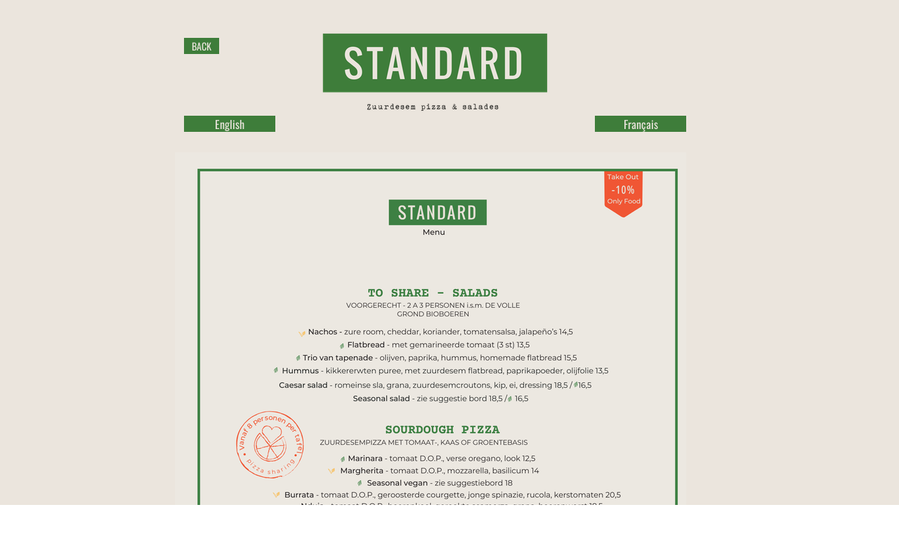

--- FILE ---
content_type: text/html
request_url: https://standardpizza.be/menu.html
body_size: 5761
content:
<!DOCTYPE html><html prefix="og: http://ogp.me/ns#" style="height:auto !important" lang="en_us"><head><meta charset="utf-8"><title>MENU A NL | standardpizza.be</title><meta name="robots" content="all"><meta name="generator" content="One.com Web Editor"><meta http-equiv="Cache-Control" content="must-revalidate, max-age=0, public"><meta http-equiv="Expires" content="-1"><meta name="viewport" content="width=device-width,initial-scale=1,minimum-scale=1,maximum-scale=3,user-scalable=yes" minpagewidth="1082" rendermobileview="false"><meta name="MobileOptimized" content="320"><meta name="HandheldFriendly" content="True"><meta name="format-detection" content="telephone=no"><meta property="og:type" content="website"><meta property="og:title" content="MENU A NL | standardpizza.be"><meta property="og:site_name" content="standardpizza.be"><meta property="og:url" content="https://standardpizza.be/menu.html"><meta name="twitter:card" content="summary"><meta name="twitter:title" content="MENU A NL | standardpizza.be"><meta name="twitter:image:alt" content="MENU A NL | standardpizza.be"><link rel="canonical" href="https://standardpizza.be/menu.html"><style>html { word-wrap: break-word; }
*, ::before, ::after { word-wrap: inherit; }
html { box-sizing: border-box; }
*, ::before, ::after { box-sizing: inherit; }
div.code { box-sizing: content-box; }
body, ul, ol, li, h1, h2, h3, h4, h5, h6, form, input, p, td, textarea { margin: 0; padding: 0; }
h1, h2, h3, h4, h5, h6 { font-size: 100%; font-weight: normal; }
ol, ul { list-style: none; }
table { border-collapse: collapse; border-spacing: 0; }
img { border: 0; }
body { -moz-osx-font-smoothing: grayscale; -webkit-font-smoothing: antialiased; }</style><style>@font-face {
    font-family: 'dropDownMenu';
    src:
    url('[data-uri]                                                                           [base64]                 aAGYBmQBmAAAAAQAAAAAAAAAAAAAAIAAAAAAAAwAAAAMAAAAcAAEAAwAAABwAAwABAAAAHAAEADgAAAAKAAgAAgACAAEAIOkB//3//wAAAAAAIOkA//3//wAB/+MXBAADAAEAAAAAAAAAAAAAAAEAAf//                                     [base64]/                                                                                                                                [base64]') format('woff');
    font-weight: normal;
    font-style: normal;
}</style><style>.mobileV div[data-id='7FF8A76C-FA27-446C-830B-B4F8366B1145'] > div > div > div > video {
                    opacity: 1 !important;
                }

            .mobileV div[data-id='6ED9C725-2248-4204-A9EF-A8DB3BC5D326'] {
                display: block !important;
            }
 .mobileV div[data-id='E6501532-A081-4030-B06D-AAE3FE348615'] > div > div > div > video {
                    opacity: 1 !important;
                }
div[data-id='C0D2BE31-D673-45C2-AD06-E961AC6D4ED2'][data-specific-kind="TEXT"] { margin: auto; }
 .mobileV div[data-id='ABD564DA-55DB-4EC6-9C27-BDC347E91167'] > div > div > div > video {
                    opacity: 1 !important;
                }
 .mobileV div[data-id='E91F45C0-F458-458D-834B-2130C3CFFA7A'] > div > div > div > video {
                    opacity: 1 !important;
                }
 .mobileV div[data-id='299A7A2D-283C-43C7-AB40-37FE4A844E2D'] > div > div > div > video {
                    opacity: 1 !important;
                }</style><style>@media (max-width: 650px) { body { min-width: 'initial' } body.desktopV { min-width: 1082px } }
        @media (min-width: 651px) { body { min-width: 1082px } body.mobileV { min-width: initial } }</style><link rel="stylesheet" href="/onewebstatic/b91087903d.css"><link href="/onewebstatic/google-fonts.php?url=https%3A%2F%2Ffonts.googleapis.com%2Fcss%3Ffamily%3DCrete%2520Round%253A100%252C100italic%252C200%252C200italic%252C300%252C300italic%252C500%252C500italic%252C600%252C600italic%252C700%252C700italic%252C800%252C800italic%252C900%252C900italic%252Citalic%252Cregular&amp;subset%3Dall" rel="stylesheet"><link href="/onewebstatic/google-fonts.php?url=https%3A%2F%2Ffonts.googleapis.com%2Fcss%3Ffamily%3DOpen%2520Sans%253A100%252C100italic%252C200%252C200italic%252C300%252C300italic%252C500%252C500italic%252C600%252C600italic%252C700%252C700italic%252C800%252C800italic%252C900%252C900italic%252Citalic%252Cregular&amp;subset%3Dall" rel="stylesheet"><link href="/onewebstatic/google-fonts.php?url=https%3A%2F%2Ffonts.googleapis.com%2Fcss%3Ffamily%3DOswald%253A100%252C100italic%252C200%252C200italic%252C300%252C300italic%252C500%252C500italic%252C600%252C600italic%252C700%252C700italic%252C800%252C800italic%252C900%252C900italic%252Citalic%252Cregular&amp;subset%3Dall" rel="stylesheet"><link rel="stylesheet" href="/onewebstatic/7f6789be46.css"><style>.bodyBackground {
                            
background-image:none;
background-color:rgba(255,255,255,1);
                        }</style><script>window.WSB_PRIVACY_POLICY_PUBLISHED = true;</script><script src="/onewebstatic/e47f208c3a.js"></script><script src="/onewebstatic/f707379391.js"></script></head><body class="Preview_body__2wDzb bodyBackground" style="overflow-y:scroll;overflow-x:auto" data-attachments="{&quot;E6501532-A081-4030-B06D-AAE3FE348615&quot;:[&quot;0D2121E8-30D9-4F16-8B86-E18E0AE06DE8&quot;,&quot;C3553C37-210A-4A6D-82E3-B6A7A9D47EE0&quot;,&quot;BA087234-F870-4592-A938-C9203ABDF941&quot;,&quot;0C25E4FD-0158-48EF-97C6-DAD225C33BA1&quot;,&quot;08EDACF9-3246-4E40-9F2C-2D9CCC097F29&quot;,&quot;FB62D250-4418-467E-BA14-7E14471C43F1&quot;,&quot;6ED9C725-2248-4204-A9EF-A8DB3BC5D326&quot;,&quot;054EEF67-F923-4905-AE09-D04AB7A34F0C&quot;,&quot;549889FD-4C54-4B52-9584-289AA484808A&quot;]}"><link rel="stylesheet" href="/onewebstatic/4ab6c26dd0.css"><div class="template" data-mobile-view="false"><div class="Preview_row__3Fkye row" style="width:1082px"></div><div class="Preview_row__3Fkye row Preview_noSideMargin__2I-_n" style="min-height:0;width:100%"><div data-id="7FF8A76C-FA27-446C-830B-B4F8366B1145" data-kind="SECTION" style="width:100%;min-height:0;left:auto;min-width:1082px;margin-top:0;margin-left:0" class="Preview_componentWrapper__2i4QI"><div id="Header" data-in-template="true" data-id="7FF8A76C-FA27-446C-830B-B4F8366B1145" data-kind="Block" data-specific-kind="SECTION" data-pin="0" data-stretch="true" class="Preview_block__16Zmu"><div class="StripPreview_backgroundComponent__3YmQM Background_backgroundComponent__3_1Ea" style="background-color:transparent;min-height:0;padding-bottom:0" data-width="100" data-height="0"></div></div></div></div><div class="Preview_row__3Fkye row Preview_noSideMargin__2I-_n" style="min-height:4342px;width:100%"><div data-id="E6501532-A081-4030-B06D-AAE3FE348615" data-kind="SECTION" style="width:100%;min-height:4342px;left:auto;min-width:1082px;margin-top:0;margin-left:0" class="Preview_componentWrapper__2i4QI"><div id="Section1" data-in-template="false" data-id="E6501532-A081-4030-B06D-AAE3FE348615" data-kind="Block" data-specific-kind="SECTION" data-pin="0" data-stretch="true" data-bbox="{&quot;top&quot;:0,&quot;left&quot;:-107,&quot;right&quot;:1188,&quot;bottom&quot;:4342}" class="Preview_block__16Zmu"><div class="StripPreview_backgroundComponent__3YmQM Background_backgroundComponent__3_1Ea hasChildren" style="background-color:rgba(235,229,221,1);min-height:4342px;padding-bottom:15px" data-width="100" data-height="4342"><div class="Preview_column__1KeVx col" style="min-height:100%;width:1082px;margin:0 auto"><div class="Preview_row__3Fkye row" style="min-height:188px;width:1082px"><div class="Preview_column__1KeVx col" style="min-height:188px;width:293px;float:left"><div class="Preview_row__3Fkye row" style="min-height:77px;width:293px"><div data-id="08EDACF9-3246-4E40-9F2C-2D9CCC097F29" data-kind="BUTTON" style="width:50px;height:23px;margin-top:54px;margin-left:163px" class="Preview_componentWrapper__2i4QI"><div data-in-template="false" data-id="08EDACF9-3246-4E40-9F2C-2D9CCC097F29" data-kind="Component" data-specific-kind="BUTTON" class="Preview_component__SbiKo align-center"><div class="ButtonPreview_container__22hQi ButtonPreview_buttonTransition__CKIAx button1"><div class="ButtonPreview_buttonComponent__17NP0"><a href="/" target="" class="ButtonPreview_textContainer__t8q7_" data-testid="button"><span style="font-size:14px">BACK</span></a></div></div></div></div></div><div class="Preview_row__3Fkye row" style="min-height:111px;width:293px"><div data-id="054EEF67-F923-4905-AE09-D04AB7A34F0C" data-kind="BUTTON" style="width:130px;height:23px;margin-top:88px;margin-left:163px" class="Preview_componentWrapper__2i4QI"><div data-in-template="false" data-id="054EEF67-F923-4905-AE09-D04AB7A34F0C" data-kind="Component" data-specific-kind="BUTTON" class="Preview_component__SbiKo align-center"><div class="ButtonPreview_container__22hQi ButtonPreview_buttonTransition__CKIAx button1"><div class="ButtonPreview_buttonComponent__17NP0"><a href="/menu-eng.html" target="" class="ButtonPreview_textContainer__t8q7_" data-testid="button"><span>English</span></a></div></div></div></div></div><div style="clear:both"></div></div><div class="Preview_column__1KeVx col" style="min-height:188px;width:395px;float:left"><div data-id="0D2121E8-30D9-4F16-8B86-E18E0AE06DE8" data-kind="IMAGE" style="width:335px;min-height:119px;margin-top:42px;margin-left:60px" class="Preview_componentWrapper__2i4QI"><div data-in-template="false" data-id="0D2121E8-30D9-4F16-8B86-E18E0AE06DE8" data-kind="Component" data-specific-kind="IMAGE" class="Preview_component__SbiKo"><div class="Mobile_imageComponent__QXWk1 Mobile_cropMode__cLuJp" style="overflow:hidden" data-width="335" data-height="119"><img loading="lazy" role="presentation" data-scalestrategy="crop" style="margin-top:0px;margin-left:0px;display:block;margin:0" src="https://impro.usercontent.one/appid/oneComWsb/domain/standardpizza.be/media/standardpizza.be/onewebmedia/Logo%20Standard.png?etag=%22bf1b-59cf5df6%22&amp;sourceContentType=image%2Fpng&amp;ignoreAspectRatio&amp;resize=335%2B120&amp;extract=0%2B0%2B335%2B119" srcset="https://impro.usercontent.one/appid/oneComWsb/domain/standardpizza.be/media/standardpizza.be/onewebmedia/Logo%20Standard.png?etag=%22bf1b-59cf5df6%22&amp;sourceContentType=image%2Fpng&amp;ignoreAspectRatio&amp;resize=335%2B120&amp;extract=0%2B0%2B335%2B119, https://impro.usercontent.one/appid/oneComWsb/domain/standardpizza.be/media/standardpizza.be/onewebmedia/Logo%20Standard.png?etag=%22bf1b-59cf5df6%22&amp;sourceContentType=image%2Fpng&amp;ignoreAspectRatio&amp;resize=670%2B240&amp;extract=0%2B0%2B670%2B238 2x, https://impro.usercontent.one/appid/oneComWsb/domain/standardpizza.be/media/standardpizza.be/onewebmedia/Logo%20Standard.png?etag=%22bf1b-59cf5df6%22&amp;sourceContentType=image%2Fpng&amp;ignoreAspectRatio&amp;resize=1005%2B360&amp;extract=0%2B0%2B1005%2B357 3x" height="119" width="335" data-width="335" data-height="119"></div></div></div><div style="clear:both"></div></div><div class="Preview_column__1KeVx col isExpandable" style="min-height:188px;width:190px;float:left"><div data-id="549889FD-4C54-4B52-9584-289AA484808A" data-kind="BUTTON" style="width:130px;height:23px;margin-top:165px;margin-left:60px" class="Preview_componentWrapper__2i4QI"><div data-in-template="false" data-id="549889FD-4C54-4B52-9584-289AA484808A" data-kind="Component" data-specific-kind="BUTTON" class="Preview_component__SbiKo align-center"><div class="ButtonPreview_container__22hQi ButtonPreview_buttonTransition__CKIAx button1"><div class="ButtonPreview_buttonComponent__17NP0"><a href="/menu-fr.html" target="" class="ButtonPreview_textContainer__t8q7_" data-testid="button"><span>Français</span></a></div></div></div></div><div style="clear:both"></div></div><div style="clear:both"></div></div><div class="Preview_row__3Fkye row" style="min-height:1058px;width:1082px"><div class="Preview_float__1PmYU float" style="top:0;left:0;z-index:1023"><div data-id="6ED9C725-2248-4204-A9EF-A8DB3BC5D326" data-kind="CODE" style="width:200px;min-height:80px" class="Preview_componentWrapper__2i4QI"><div data-in-template="false" data-id="6ED9C725-2248-4204-A9EF-A8DB3BC5D326" data-kind="Component" data-specific-kind="CODE" data-bbox="{&quot;top&quot;:188,&quot;left&quot;:0,&quot;right&quot;:200,&quot;bottom&quot;:268}" data-parent="E6501532-A081-4030-B06D-AAE3FE348615" class="Preview_component__SbiKo"><div data-width="200" data-location="" id="code-component-6ED9C725-2248-4204-A9EF-A8DB3BC5D326" class="preview_code__2Lr3m code-component-container"><!-- Global site tag (gtag.js) - Google Analytics --><script async src="https://www.googletagmanager.com/gtag/js?id=G-PRXPK7Y5NT"></script><script>  window.dataLayer = window.dataLayer || [];  function gtag(){dataLayer.push(arguments);}  gtag('js', new Date());  gtag('config', 'G-PRXPK7Y5NT');</script></div></div></div></div><div data-id="C3553C37-210A-4A6D-82E3-B6A7A9D47EE0" data-kind="IMAGE" style="width:728px;min-height:1029px;margin-top:29px;margin-left:150px;z-index:1001" class="Preview_componentWrapper__2i4QI"><div data-in-template="false" data-id="C3553C37-210A-4A6D-82E3-B6A7A9D47EE0" data-kind="Component" data-specific-kind="IMAGE" class="Preview_component__SbiKo"><div class="Mobile_imageComponent__QXWk1 Mobile_cropMode__cLuJp" style="overflow:hidden" data-width="728" data-height="1029"><img loading="lazy" role="presentation" data-scalestrategy="crop" style="margin-top:0px;margin-left:0px;display:block;margin:0" src="https://impro.usercontent.one/appid/oneComWsb/domain/standardpizza.be/media/standardpizza.be/onewebmedia/01%20MENU%202025.pdf%20(2).png?etag=%2263312-679b3d33%22&amp;sourceContentType=image%2Fpng&amp;ignoreAspectRatio&amp;resize=748%2B1029&amp;extract=0%2B0%2B728%2B1029" srcset="https://impro.usercontent.one/appid/oneComWsb/domain/standardpizza.be/media/standardpizza.be/onewebmedia/01%20MENU%202025.pdf%20(2).png?etag=%2263312-679b3d33%22&amp;sourceContentType=image%2Fpng&amp;ignoreAspectRatio&amp;resize=748%2B1029&amp;extract=0%2B0%2B728%2B1029, https://impro.usercontent.one/appid/oneComWsb/domain/standardpizza.be/media/standardpizza.be/onewebmedia/01%20MENU%202025.pdf%20(2).png?etag=%2263312-679b3d33%22&amp;sourceContentType=image%2Fpng&amp;ignoreAspectRatio&amp;resize=1453%2B2000&amp;extract=0%2B0%2B1414%2B2000 2x, https://impro.usercontent.one/appid/oneComWsb/domain/standardpizza.be/media/standardpizza.be/onewebmedia/01%20MENU%202025.pdf%20(2).png?etag=%2263312-679b3d33%22&amp;sourceContentType=image%2Fpng&amp;ignoreAspectRatio&amp;resize=1453%2B2000&amp;extract=0%2B0%2B1414%2B2000 3x" height="1029" width="728" data-width="728" data-height="1029"></div></div></div></div><div class="Preview_row__3Fkye row" style="min-height:1028px;width:1082px"><div data-id="FB62D250-4418-467E-BA14-7E14471C43F1" data-kind="IMAGE" style="width:728px;min-height:1028px;margin-top:0;margin-left:150px" class="Preview_componentWrapper__2i4QI"><div data-in-template="false" data-id="FB62D250-4418-467E-BA14-7E14471C43F1" data-kind="Component" data-specific-kind="IMAGE" class="Preview_component__SbiKo"><div class="Mobile_imageComponent__QXWk1 Mobile_cropMode__cLuJp" style="overflow:hidden" data-width="728" data-height="1028"><img loading="lazy" role="presentation" data-scalestrategy="crop" style="margin-top:0px;margin-left:-7.219999999999914px;display:block;margin:0" src="https://impro.usercontent.one/appid/oneComWsb/domain/standardpizza.be/media/standardpizza.be/onewebmedia/02%20DRANK%202025.pdf.png?etag=%2238f11-679b3d33%22&amp;sourceContentType=image%2Fpng&amp;ignoreAspectRatio&amp;resize=747%2B1028&amp;extract=7%2B0%2B728%2B1028" srcset="https://impro.usercontent.one/appid/oneComWsb/domain/standardpizza.be/media/standardpizza.be/onewebmedia/02%20DRANK%202025.pdf.png?etag=%2238f11-679b3d33%22&amp;sourceContentType=image%2Fpng&amp;ignoreAspectRatio&amp;resize=747%2B1028&amp;extract=7%2B0%2B728%2B1028, https://impro.usercontent.one/appid/oneComWsb/domain/standardpizza.be/media/standardpizza.be/onewebmedia/02%20DRANK%202025.pdf.png?etag=%2238f11-679b3d33%22&amp;sourceContentType=image%2Fpng&amp;ignoreAspectRatio&amp;resize=1453%2B2000&amp;extract=14%2B0%2B1416%2B2000 2x, https://impro.usercontent.one/appid/oneComWsb/domain/standardpizza.be/media/standardpizza.be/onewebmedia/02%20DRANK%202025.pdf.png?etag=%2238f11-679b3d33%22&amp;sourceContentType=image%2Fpng&amp;ignoreAspectRatio&amp;resize=1453%2B2000&amp;extract=14%2B0%2B1416%2B2000 3x" height="1028" width="728" data-width="728" data-height="1028"></div></div></div></div><div class="Preview_row__3Fkye row" style="min-height:1027px;width:1082px"><div data-id="BA087234-F870-4592-A938-C9203ABDF941" data-kind="IMAGE" style="width:728px;min-height:1027px;margin-top:0;margin-left:150px" class="Preview_componentWrapper__2i4QI"><div data-in-template="false" data-id="BA087234-F870-4592-A938-C9203ABDF941" data-kind="Component" data-specific-kind="IMAGE" class="Preview_component__SbiKo"><div class="Mobile_imageComponent__QXWk1 Mobile_cropMode__cLuJp" style="overflow:hidden" data-width="728" data-height="1027"><img loading="lazy" role="presentation" data-scalestrategy="crop" style="margin-top:0px;margin-left:0px;display:block;margin:0" src="https://impro.usercontent.one/appid/oneComWsb/domain/standardpizza.be/media/standardpizza.be/onewebmedia/03%20WIJN%202025.pdf.png?etag=%224b013-679b3d33%22&amp;sourceContentType=image%2Fpng&amp;ignoreAspectRatio&amp;resize=746%2B1027&amp;extract=0%2B0%2B728%2B1027" srcset="https://impro.usercontent.one/appid/oneComWsb/domain/standardpizza.be/media/standardpizza.be/onewebmedia/03%20WIJN%202025.pdf.png?etag=%224b013-679b3d33%22&amp;sourceContentType=image%2Fpng&amp;ignoreAspectRatio&amp;resize=746%2B1027&amp;extract=0%2B0%2B728%2B1027, https://impro.usercontent.one/appid/oneComWsb/domain/standardpizza.be/media/standardpizza.be/onewebmedia/03%20WIJN%202025.pdf.png?etag=%224b013-679b3d33%22&amp;sourceContentType=image%2Fpng&amp;ignoreAspectRatio&amp;resize=1453%2B2000&amp;extract=0%2B0%2B1417%2B2000 2x, https://impro.usercontent.one/appid/oneComWsb/domain/standardpizza.be/media/standardpizza.be/onewebmedia/03%20WIJN%202025.pdf.png?etag=%224b013-679b3d33%22&amp;sourceContentType=image%2Fpng&amp;ignoreAspectRatio&amp;resize=1453%2B2000&amp;extract=0%2B0%2B1417%2B1999 3x" height="1027" width="728" data-width="728" data-height="1027"></div></div></div></div><div class="Preview_row__3Fkye row" style="min-height:1026px;width:1082px"><div data-id="0C25E4FD-0158-48EF-97C6-DAD225C33BA1" data-kind="IMAGE" style="width:728px;min-height:1026px;margin-top:0;margin-left:150px" class="Preview_componentWrapper__2i4QI"><div data-in-template="false" data-id="0C25E4FD-0158-48EF-97C6-DAD225C33BA1" data-kind="Component" data-specific-kind="IMAGE" class="Preview_component__SbiKo"><div class="Mobile_imageComponent__QXWk1 Mobile_cropMode__cLuJp" style="overflow:hidden" data-width="728" data-height="1026"><img loading="lazy" role="presentation" data-scalestrategy="crop" style="margin-top:0px;margin-left:0px;display:block;margin:0" src="https://impro.usercontent.one/appid/oneComWsb/domain/standardpizza.be/media/standardpizza.be/onewebmedia/04%20MENUFORMULES%202025.pdf.png?etag=%2231c67-679b3d33%22&amp;sourceContentType=image%2Fpng&amp;ignoreAspectRatio&amp;resize=745%2B1026&amp;extract=0%2B0%2B728%2B1026" srcset="https://impro.usercontent.one/appid/oneComWsb/domain/standardpizza.be/media/standardpizza.be/onewebmedia/04%20MENUFORMULES%202025.pdf.png?etag=%2231c67-679b3d33%22&amp;sourceContentType=image%2Fpng&amp;ignoreAspectRatio&amp;resize=745%2B1026&amp;extract=0%2B0%2B728%2B1026, https://impro.usercontent.one/appid/oneComWsb/domain/standardpizza.be/media/standardpizza.be/onewebmedia/04%20MENUFORMULES%202025.pdf.png?etag=%2231c67-679b3d33%22&amp;sourceContentType=image%2Fpng&amp;ignoreAspectRatio&amp;resize=1453%2B2000&amp;extract=0%2B0%2B1419%2B2000 2x, https://impro.usercontent.one/appid/oneComWsb/domain/standardpizza.be/media/standardpizza.be/onewebmedia/04%20MENUFORMULES%202025.pdf.png?etag=%2231c67-679b3d33%22&amp;sourceContentType=image%2Fpng&amp;ignoreAspectRatio&amp;resize=1453%2B2000&amp;extract=0%2B0%2B1419%2B2000 3x" height="1026" width="728" data-width="728" data-height="1026"></div></div></div></div><div style="clear:both"></div></div></div></div></div></div><div class="Preview_row__3Fkye row Preview_noSideMargin__2I-_n" style="min-height:80px;width:100%"><div data-id="E91F45C0-F458-458D-834B-2130C3CFFA7A" data-kind="SECTION" style="width:100%;min-height:80px;left:auto;min-width:1082px;margin-top:0;margin-left:0" class="Preview_componentWrapper__2i4QI"><div id="Section6" data-in-template="false" data-id="E91F45C0-F458-458D-834B-2130C3CFFA7A" data-kind="Block" data-specific-kind="SECTION" data-pin="0" data-stretch="true" class="Preview_block__16Zmu"><div class="StripPreview_backgroundComponent__3YmQM Background_backgroundComponent__3_1Ea hasChildren" style="background-color:rgba(62,125,58,1);min-height:80px;padding-bottom:0" data-width="100" data-height="80"><div class="Preview_column__1KeVx col" style="min-height:100%;width:1082px;margin:0 auto"><div class="Preview_row__3Fkye row" style="min-height:80px;width:1082px"><div class="Preview_column__1KeVx col" style="min-height:80px;width:208px;float:left"><div data-id="C0D2BE31-D673-45C2-AD06-E961AC6D4ED2" data-kind="TEXT" style="width:176px;min-height:26px;margin-top:35px;margin-left:32px" class="Preview_componentWrapper__2i4QI"><div data-in-template="false" data-id="C0D2BE31-D673-45C2-AD06-E961AC6D4ED2" data-kind="Component" data-specific-kind="TEXT" class="Preview_component__SbiKo text-align-null"><div data-mve-font-change="0" class="styles_contentContainer__lrPIa textnormal styles_text__3jGMu"><p style="font-size: 10px;" class="mobile-undersized-lower"><span class="textnormal mobile-undersized-lower" style="color: rgba(235,229,221,1); font-family: Crete Round; font-size: 10px;">© 2017, Standard. All rights reserved</span></p></div></div></div><div style="clear:both"></div></div><div class="Preview_column__1KeVx col" style="min-height:80px;width:481px;float:left"><div data-id="ABD564DA-55DB-4EC6-9C27-BDC347E91167" data-kind="BACKGROUND" style="width:296px;min-height:80px;margin-top:0;margin-left:185px" class="Preview_componentWrapper__2i4QI"><div data-in-template="false" data-id="ABD564DA-55DB-4EC6-9C27-BDC347E91167" data-kind="Block" data-specific-kind="BACKGROUND" class="Preview_block__16Zmu"><div class="BackgroundPreview_backgroundComponent__3Dr5e BackgroundPreview_bgHeight__3dD2e hasChildren" style="min-height:80px;padding-bottom:25px" data-width="296" data-height="80"><div class="Preview_column__1KeVx col" style="min-height:100%"><div class="Preview_row__3Fkye row" style="min-height:55px;width:296px"><div class="Preview_column__1KeVx col" style="min-height:55px;width:73px;float:left"><div data-id="887DCE95-4920-4DA3-BFD6-1527CB1BED61" data-kind="IMAGE" style="width:31px;min-height:31px;margin-top:24px;margin-left:42px" class="Preview_componentWrapper__2i4QI"><div data-in-template="false" data-id="887DCE95-4920-4DA3-BFD6-1527CB1BED61" data-kind="Component" data-specific-kind="IMAGE" class="Preview_component__SbiKo"><div class="Mobile_imageComponent__QXWk1 Mobile_cropMode__cLuJp" style="overflow:hidden" data-width="31" data-height="31"><a href="https://deliveroo.be/nl-be/menu/antwerp/berchem-station/standard#" target="_self" alt="" data-stop-propagation="true"><img loading="lazy" role="presentation" data-scalestrategy="crop" style="margin-top:0px;margin-left:0px;display:block;margin:0" src="https://impro.usercontent.one/appid/oneComWsb/domain/standardpizza.be/media/standardpizza.be/onewebmedia/PICTO_SOCIAL%20MEDIA-05.png?etag=%2228df-5d02b2f5%22&amp;sourceContentType=image%2Fpng&amp;ignoreAspectRatio&amp;resize=31%2B31" srcset="https://impro.usercontent.one/appid/oneComWsb/domain/standardpizza.be/media/standardpizza.be/onewebmedia/PICTO_SOCIAL%20MEDIA-05.png?etag=%2228df-5d02b2f5%22&amp;sourceContentType=image%2Fpng&amp;ignoreAspectRatio&amp;resize=31%2B31, https://impro.usercontent.one/appid/oneComWsb/domain/standardpizza.be/media/standardpizza.be/onewebmedia/PICTO_SOCIAL%20MEDIA-05.png?etag=%2228df-5d02b2f5%22&amp;sourceContentType=image%2Fpng&amp;ignoreAspectRatio&amp;resize=62%2B62 2x, https://impro.usercontent.one/appid/oneComWsb/domain/standardpizza.be/media/standardpizza.be/onewebmedia/PICTO_SOCIAL%20MEDIA-05.png?etag=%2228df-5d02b2f5%22&amp;sourceContentType=image%2Fpng&amp;ignoreAspectRatio&amp;resize=93%2B93 3x" height="31" width="31" data-width="31" data-height="31"></a></div></div></div><div style="clear:both"></div></div><div class="Preview_column__1KeVx col" style="min-height:55px;width:44px;float:left"><div data-id="36472E8D-1DB7-466B-BC97-8A7F86139D48" data-kind="IMAGE" style="width:31px;min-height:31px;margin-top:24px;margin-left:13px" class="Preview_componentWrapper__2i4QI"><div data-in-template="false" data-id="36472E8D-1DB7-466B-BC97-8A7F86139D48" data-kind="Component" data-specific-kind="IMAGE" class="Preview_component__SbiKo"><div class="Mobile_imageComponent__QXWk1 Mobile_cropMode__cLuJp" style="overflow:hidden" data-width="31" data-height="31"><a href="https://www.ubereats.com/antwerp/food-delivery/standard/jlf8lKYbSbW4FttQ6X3bIg/" target="_self" alt="" data-stop-propagation="true"><img loading="lazy" role="presentation" data-scalestrategy="crop" style="margin-top:0px;margin-left:0px;display:block;margin:0" src="https://impro.usercontent.one/appid/oneComWsb/domain/standardpizza.be/media/standardpizza.be/onewebmedia/PICTO_SOCIAL%20MEDIA-03.png?etag=%22133a-5b3a170b%22&amp;sourceContentType=image%2Fpng&amp;ignoreAspectRatio&amp;resize=31%2B31" srcset="https://impro.usercontent.one/appid/oneComWsb/domain/standardpizza.be/media/standardpizza.be/onewebmedia/PICTO_SOCIAL%20MEDIA-03.png?etag=%22133a-5b3a170b%22&amp;sourceContentType=image%2Fpng&amp;ignoreAspectRatio&amp;resize=31%2B31, https://impro.usercontent.one/appid/oneComWsb/domain/standardpizza.be/media/standardpizza.be/onewebmedia/PICTO_SOCIAL%20MEDIA-03.png?etag=%22133a-5b3a170b%22&amp;sourceContentType=image%2Fpng&amp;ignoreAspectRatio&amp;resize=62%2B62 2x, https://impro.usercontent.one/appid/oneComWsb/domain/standardpizza.be/media/standardpizza.be/onewebmedia/PICTO_SOCIAL%20MEDIA-03.png?etag=%22133a-5b3a170b%22&amp;sourceContentType=image%2Fpng&amp;ignoreAspectRatio&amp;resize=93%2B93 3x" height="31" width="31" data-width="31" data-height="31"></a></div></div></div><div style="clear:both"></div></div><div class="Preview_column__1KeVx col" style="min-height:55px;width:45px;float:left"><div data-id="71DE13C8-C10A-44FE-86FC-7C1D8BEA9880" data-kind="IMAGE" style="width:31px;min-height:31px;margin-top:24px;margin-left:14px" class="Preview_componentWrapper__2i4QI"><div data-in-template="false" data-id="71DE13C8-C10A-44FE-86FC-7C1D8BEA9880" data-kind="Component" data-specific-kind="IMAGE" class="Preview_component__SbiKo"><div class="Mobile_imageComponent__QXWk1 Mobile_cropMode__cLuJp" style="overflow:hidden" data-width="31" data-height="31"><a href="https://www.facebook.com/standardantwerp/" target="_self" alt="" data-stop-propagation="true"><img loading="lazy" role="presentation" data-scalestrategy="crop" style="margin-top:0px;margin-left:0px;display:block;margin:0" src="https://impro.usercontent.one/appid/oneComWsb/domain/standardpizza.be/media/standardpizza.be/onewebmedia/PICTO_SOCIAL%20MEDIA-02.png?etag=%22a26-5a0b0591%22&amp;sourceContentType=image%2Fpng&amp;ignoreAspectRatio&amp;resize=31%2B31" srcset="https://impro.usercontent.one/appid/oneComWsb/domain/standardpizza.be/media/standardpizza.be/onewebmedia/PICTO_SOCIAL%20MEDIA-02.png?etag=%22a26-5a0b0591%22&amp;sourceContentType=image%2Fpng&amp;ignoreAspectRatio&amp;resize=31%2B31, https://impro.usercontent.one/appid/oneComWsb/domain/standardpizza.be/media/standardpizza.be/onewebmedia/PICTO_SOCIAL%20MEDIA-02.png?etag=%22a26-5a0b0591%22&amp;sourceContentType=image%2Fpng&amp;ignoreAspectRatio&amp;resize=62%2B62 2x, https://impro.usercontent.one/appid/oneComWsb/domain/standardpizza.be/media/standardpizza.be/onewebmedia/PICTO_SOCIAL%20MEDIA-02.png?etag=%22a26-5a0b0591%22&amp;sourceContentType=image%2Fpng&amp;ignoreAspectRatio&amp;resize=93%2B93 3x" height="31" width="31" data-width="31" data-height="31"></a></div></div></div><div style="clear:both"></div></div><div class="Preview_column__1KeVx col" style="min-height:55px;width:43px;float:left"><div data-id="5706CEA4-CDCC-4B68-BF66-F3020DA6919A" data-kind="IMAGE" style="width:31px;min-height:31px;margin-top:24px;margin-left:12px" class="Preview_componentWrapper__2i4QI"><div data-in-template="false" data-id="5706CEA4-CDCC-4B68-BF66-F3020DA6919A" data-kind="Component" data-specific-kind="IMAGE" class="Preview_component__SbiKo"><div class="Mobile_imageComponent__QXWk1 Mobile_cropMode__cLuJp" style="overflow:hidden" data-width="31" data-height="31"><a href="https://www.instagram.com/standardantwerp/?hl=nl" target="_self" alt="" data-stop-propagation="true"><img loading="lazy" role="presentation" data-scalestrategy="crop" style="margin-top:0px;margin-left:0px;display:block;margin:0" src="https://impro.usercontent.one/appid/oneComWsb/domain/standardpizza.be/media/standardpizza.be/onewebmedia/PICTO_SOCIAL%20MEDIA-01.png?etag=%221139-5a0b05a6%22&amp;sourceContentType=image%2Fpng&amp;ignoreAspectRatio&amp;resize=31%2B31" srcset="https://impro.usercontent.one/appid/oneComWsb/domain/standardpizza.be/media/standardpizza.be/onewebmedia/PICTO_SOCIAL%20MEDIA-01.png?etag=%221139-5a0b05a6%22&amp;sourceContentType=image%2Fpng&amp;ignoreAspectRatio&amp;resize=31%2B31, https://impro.usercontent.one/appid/oneComWsb/domain/standardpizza.be/media/standardpizza.be/onewebmedia/PICTO_SOCIAL%20MEDIA-01.png?etag=%221139-5a0b05a6%22&amp;sourceContentType=image%2Fpng&amp;ignoreAspectRatio&amp;resize=62%2B62 2x, https://impro.usercontent.one/appid/oneComWsb/domain/standardpizza.be/media/standardpizza.be/onewebmedia/PICTO_SOCIAL%20MEDIA-01.png?etag=%221139-5a0b05a6%22&amp;sourceContentType=image%2Fpng&amp;ignoreAspectRatio&amp;resize=93%2B93 3x" height="31" width="31" data-width="31" data-height="31"></a></div></div></div><div style="clear:both"></div></div><div style="clear:both"></div></div><div style="clear:both"></div></div></div></div></div><div style="clear:both"></div></div><div style="clear:both"></div></div><div style="clear:both"></div></div></div></div></div></div><div class="Preview_row__3Fkye row Preview_noSideMargin__2I-_n" style="min-height:0;width:100%"><div data-id="299A7A2D-283C-43C7-AB40-37FE4A844E2D" data-kind="SECTION" style="width:100%;min-height:0;left:auto;min-width:1082px;margin-top:0;margin-left:0" class="Preview_componentWrapper__2i4QI"><div id="Footer" data-in-template="true" data-id="299A7A2D-283C-43C7-AB40-37FE4A844E2D" data-kind="Block" data-specific-kind="SECTION" data-pin="0" data-stretch="true" class="Preview_block__16Zmu"><div class="StripPreview_backgroundComponent__3YmQM Background_backgroundComponent__3_1Ea" style="background-color:transparent;min-height:0;padding-bottom:0" data-width="100" data-height="0"></div></div></div></div></div><div class="publishOnlyComponents"><div data-testid="empty-cart-component"></div></div><script src="/onewebstatic/a2cf72ae9c.js"></script><script src="/onewebstatic/050fbf46bf.js"></script><script src="/onewebstatic/d8aaffab41.js"></script><script src="/onewebstatic/6499ecfb0a.js"></script><script src="/onewebstatic/a966beca17.js"></script><script src="/onewebstatic/181b6820e7.js"></script><script src="/onewebstatic/79d2b8e633.js"></script><script src="/onewebstatic/85584fc4ce.js"></script><script src="/onewebstatic/6f88c55c84.js"></script><script src="/onewebstatic/50a91946f6.js"></script><script src="/onewebstatic/c11b17c5d2.js"></script><script src="/onewebstatic/79575a4ba3.js"></script><script src="/onewebstatic/ee9ac9c93c.js"></script><script src="/onewebstatic/db9395ae96.js"></script><script src="/onewebstatic/ac03fb8dec.js" id="mobileBackgroundLiner" data-params="{&quot;bodyBackgroundClassName&quot;:&quot;bodyBackground&quot;,&quot;linerClassName&quot;:&quot;Preview_bodyBackgroundLiner__1bYbS&quot;,&quot;scrollEffect&quot;:null}"></script><div id="tracking-scripts-container">
                    <script key="g-tag-load-lib-script">
                        
                    </script>
                    <script key="f-pixel-script">
                        
                    </script>
                    <script key="sitWit-script">
                        
                    </script>
                    <script key="kliken-script">
                        
                    </script>
                    </div><div></div></body></html>

--- FILE ---
content_type: text/css;charset=UTF-8
request_url: https://standardpizza.be/onewebstatic/google-fonts.php?url=https%3A%2F%2Ffonts.googleapis.com%2Fcss%3Ffamily%3DCrete%2520Round%253A100%252C100italic%252C200%252C200italic%252C300%252C300italic%252C500%252C500italic%252C600%252C600italic%252C700%252C700italic%252C800%252C800italic%252C900%252C900italic%252Citalic%252Cregular&subset%3Dall
body_size: 325
content:
/* latin-ext */
@font-face {
  font-family: 'Crete Round';
  font-style: italic;
  font-weight: 400;
  src: url(/onewebstatic/google-fonts.php?url=https://fonts.gstatic.com/s/creteround/v15/55xqey1sJNPjPiv1ZZZrxK1-4bHoLlxN.woff2) format('woff2');
  unicode-range: U+0100-02AF, U+0304, U+0308, U+0329, U+1E00-1E9F, U+1EF2-1EFF, U+2020, U+20A0-20AB, U+20AD-20C0, U+2113, U+2C60-2C7F, U+A720-A7FF;
}
/* latin */
@font-face {
  font-family: 'Crete Round';
  font-style: italic;
  font-weight: 400;
  src: url(/onewebstatic/google-fonts.php?url=https://fonts.gstatic.com/s/creteround/v15/55xqey1sJNPjPiv1ZZZrxK1-4b_oLg.woff2) format('woff2');
  unicode-range: U+0000-00FF, U+0131, U+0152-0153, U+02BB-02BC, U+02C6, U+02DA, U+02DC, U+0304, U+0308, U+0329, U+2000-206F, U+2074, U+20AC, U+2122, U+2191, U+2193, U+2212, U+2215, U+FEFF, U+FFFD;
}
/* latin-ext */
@font-face {
  font-family: 'Crete Round';
  font-style: normal;
  font-weight: 400;
  src: url(/onewebstatic/google-fonts.php?url=https://fonts.gstatic.com/s/creteround/v15/55xoey1sJNPjPiv1ZZZrxK110b3wKg.woff2) format('woff2');
  unicode-range: U+0100-02AF, U+0304, U+0308, U+0329, U+1E00-1E9F, U+1EF2-1EFF, U+2020, U+20A0-20AB, U+20AD-20C0, U+2113, U+2C60-2C7F, U+A720-A7FF;
}
/* latin */
@font-face {
  font-family: 'Crete Round';
  font-style: normal;
  font-weight: 400;
  src: url(/onewebstatic/google-fonts.php?url=https://fonts.gstatic.com/s/creteround/v15/55xoey1sJNPjPiv1ZZZrxK170b0.woff2) format('woff2');
  unicode-range: U+0000-00FF, U+0131, U+0152-0153, U+02BB-02BC, U+02C6, U+02DA, U+02DC, U+0304, U+0308, U+0329, U+2000-206F, U+2074, U+20AC, U+2122, U+2191, U+2193, U+2212, U+2215, U+FEFF, U+FFFD;
}


--- FILE ---
content_type: text/css
request_url: https://standardpizza.be/onewebstatic/4ab6c26dd0.css
body_size: 2047
content:
.textnormal{font-family:Open Sans,Helvetica Neue,Helvetica,"sans-serif";font-style:normal;font-size:16px;font-weight:700;text-decoration:none;color:#000;letter-spacing:normal;line-height:1.2}.textnormal-ddo{font-size:16px!important}.textheading1{font-family:Open Sans,Helvetica Neue,Helvetica,"sans-serif";font-style:normal;font-size:30px;font-weight:400;text-decoration:none;color:#252525;letter-spacing:normal;line-height:1.2}.textheading1-ddo{font-size:20px!important}.textheading2{font-family:Open Sans,Helvetica Neue,Helvetica,"sans-serif";font-style:normal;font-size:16px;font-weight:700;text-decoration:none;color:#252525;letter-spacing:normal;line-height:1.2}.textheading2-ddo{font-size:16px!important}.textheading3{font-family:Open Sans,Helvetica Neue,Helvetica,"sans-serif";font-style:italic;font-size:16px;font-weight:400;text-decoration:none;color:#000;letter-spacing:normal;line-height:1.2}.textheading3-ddo{font-size:16px!important}.link1{color:#ebe5dd;text-decoration:none}.link1-hover,.link1:hover{color:#000;text-decoration:none}ul.menu1 div.divider{padding:0;border:0 solid #000}ul.menu1>li>a{padding:8px 30px 9px}ul.menu1>li>a,ul.menu1>li>a:hover{border:0 solid #000;color:#ebe5dd;font-size:13px;font-weight:400;font-style:normal;text-decoration:none;font-family:Oswald,Open Sans,Helvetica Neue,Helvetica,"sans-serif";text-align:left}ul.menu1>li>a:hover{background-image:none;background-color:#2b2b28}ul.menu1>li>a.expandable{padding:8px 50px 9px 30px;background-image:url(/onewebstatic/6fdc3a6c8b.png);background-repeat:no-repeat;background-position:100% 50%;background-size:auto;background-attachment:scroll}ul.menu1>li>a.expandable,ul.menu1>li>a.expandable:hover{border:0 solid #000;font-size:13px;font-weight:400;font-style:normal;text-decoration:none;font-family:Oswald,Open Sans,Helvetica Neue,Helvetica,"sans-serif";text-align:left}ul.menu1>li>a.expandable:hover{background-image:none;background-color:#2b2b28;color:#ebe5dd}ul.menu1>li>a.expanded{padding:8px 50px 9px 30px;background-image:url(/onewebstatic/8b711e479d.png);background-repeat:no-repeat;background-position:100% 50%;background-size:auto;background-color:#fff;background-attachment:scroll;color:#000}ul.menu1>li>a.expanded,ul.menu1>li>a.expanded:hover{border:0 solid #000;font-size:13px;font-weight:400;font-style:normal;text-decoration:none;font-family:Oswald,Open Sans,Helvetica Neue,Helvetica,"sans-serif";text-align:left}ul.menu1>li>a.expanded:hover{background-image:none;background-color:#2b2b28;color:#ebe5dd}.menu ul.menu1>li>a.expanded,ul.menu1>li>a.selected{background-color:#2b2b28;background-image:none;border:0 solid #000}ul.menu1>li>a.selected,ul.menu1>li>a.selected:hover{color:#ebe5dd;font-size:13px;font-weight:400;font-style:normal;text-decoration:none;font-family:Oswald,Open Sans,Helvetica Neue,Helvetica,"sans-serif";text-align:left}ul.menu1>li>a.selected:hover{border:0 solid #000;background-image:none;background-color:#2b2b28}.dropdown ul.menu1>li>a.expanded{color:#000;font-size:13px;font-weight:400;font-style:normal;text-decoration:none;font-family:Oswald,Open Sans,Helvetica Neue,Helvetica,"sans-serif";text-align:left}ul.menu1>li>a.selected.expandable{background-image:none,url(/onewebstatic/6fdc3a6c8b.png)}ul.menu1>li>a.selected.expandable,ul.menu1>li>a.selected.expanded{background-repeat:repeat,no-repeat;background-position:0 0,100% 50%;background-size:auto,auto;background-attachment:scroll,scroll}ul.menu1>li>a.selected.expanded{background-image:none,url(/onewebstatic/8b711e479d.png)}.menu1{padding:0;border:0 solid #000}.menuhorizontal.horizontalalignfit ul.menu1 li:not(:last-child) a.level-0{width:100%!important;margin-right:0}.dropdown ul.menu1>li ul{width:200px}.tree ul.menu1 .level-1 span{padding-left:40px}.tree ul.menu1 .level-2 span{padding-left:80px}.tree ul.menu1 .level-3 span{padding-left:120px}.tree ul.menu1 .level-4 span{padding-left:160px}.tree ul.menu1 .level-5 span{padding-left:200px}.tree ul.menu1 .level-6 span{padding-left:240px}.tree ul.menu1 .level-7 span{padding-left:280px}.tree ul.menu1 .level-8 span{padding-left:320px}.tree ul.menu1 .level-9 span{padding-left:360px}.tree ul.menu1 .level-10 span{padding-left:400px}.Menu_hackAnchor__3BgIy ul.menu1>li:last-child>a{padding:8px 30px 9px;background-image:none;background-color:#2b2b28;color:#ebe5dd}.Menu_hackAnchor__3BgIy ul.menu1>li:last-child>a,.Menu_hackAnchor__3BgIy ul.menu1>li:nth-last-child(2)>a{border:0 solid #000;font-size:13px;font-weight:400;font-style:normal;text-decoration:none;font-family:Oswald,Open Sans,Helvetica Neue,Helvetica,"sans-serif";text-align:left}.Menu_hackAnchor__3BgIy ul.menu1>li:nth-last-child(2)>a{padding:8px 50px 9px 30px;background-image:url(/onewebstatic/8b711e479d.png);background-repeat:no-repeat;background-position:100% 50%;background-size:auto;background-color:#fff;background-attachment:scroll;color:#000}.Menu_hackAnchor__3BgIy ul.menu1>li:nth-last-child(2)>a:hover{border:0 solid #000;background-image:none;background-color:#2b2b28;color:#ebe5dd;font-size:13px;font-weight:400;font-style:normal;text-decoration:none;font-family:Oswald,Open Sans,Helvetica Neue,Helvetica,"sans-serif";text-align:left}ul.menu1 li a{line-height:16px}ul.menu1 li a.level-0 span{display:inline-block}ul.menu2 div.divider{padding:0;border:0 solid #000}ul.menu2>li>a{padding:8px 20px 9px;color:#000}ul.menu2>li>a,ul.menu2>li>a:hover{border:0 solid #000;font-size:16px;font-weight:400;font-style:normal;text-decoration:none;font-family:Open Sans,Helvetica Neue,Helvetica,"sans-serif";text-align:left}ul.menu2>li>a:hover{background-image:none;background-color:#000;color:#fff}ul.menu2>li>a.expandable{padding:8px 50px 9px 20px;border:0 solid #000;background-image:url(/onewebstatic/18cee27408.png);background-repeat:no-repeat;background-position:100% 50%;background-size:auto;background-color:#fff;background-attachment:scroll;font-size:16px;font-weight:400;font-style:normal;text-decoration:none;font-family:Open Sans,Helvetica Neue,Helvetica,"sans-serif";text-align:left}ul.menu2>li>a.expandable:hover{background-image:none}ul.menu2>li>a.expandable:hover,ul.menu2>li>a.expanded{border:0 solid #000;background-color:#000;color:#fff;font-size:16px;font-weight:400;font-style:normal;text-decoration:none;font-family:Open Sans,Helvetica Neue,Helvetica,"sans-serif";text-align:left}ul.menu2>li>a.expanded{padding:8px 50px 9px 20px;background-image:url(/onewebstatic/3d12e71df8.png);background-repeat:no-repeat;background-position:100% 50%;background-size:auto;background-attachment:scroll}ul.menu2>li>a.expanded:hover{color:#fff;font-size:16px;font-weight:400;font-style:normal;text-decoration:none;font-family:Open Sans,Helvetica Neue,Helvetica,"sans-serif";text-align:left}.menu ul.menu2>li>a.expanded,ul.menu2>li>a.expanded:hover{border:0 solid #000;background-image:none;background-color:#000}ul.menu2>li>a.selected,ul.menu2>li>a.selected:hover{border:0 solid #000;background-image:none;background-color:#000}.dropdown ul.menu2>li>a.expanded,ul.menu2>li>a.selected,ul.menu2>li>a.selected:hover{color:#fff;font-size:16px;font-weight:400;font-style:normal;text-decoration:none;font-family:Open Sans,Helvetica Neue,Helvetica,"sans-serif";text-align:left}ul.menu2>li>a.selected.expandable{background-image:none,url(/onewebstatic/18cee27408.png)}ul.menu2>li>a.selected.expandable,ul.menu2>li>a.selected.expanded{background-repeat:repeat,no-repeat;background-position:0 0,100% 50%;background-size:auto,auto;background-attachment:scroll,scroll}ul.menu2>li>a.selected.expanded{background-image:none,url(/onewebstatic/3d12e71df8.png)}.menu2{padding:5px 0;border:0 solid #000;background-image:none;background-color:#fff}.menuhorizontal.horizontalalignfit ul.menu2 li:not(:last-child) a.level-0{width:100%!important;margin-right:0}.dropdown ul.menu2>li ul{width:200px}.tree ul.menu2 .level-1 span{padding-left:40px}.tree ul.menu2 .level-2 span{padding-left:80px}.tree ul.menu2 .level-3 span{padding-left:120px}.tree ul.menu2 .level-4 span{padding-left:160px}.tree ul.menu2 .level-5 span{padding-left:200px}.tree ul.menu2 .level-6 span{padding-left:240px}.tree ul.menu2 .level-7 span{padding-left:280px}.tree ul.menu2 .level-8 span{padding-left:320px}.tree ul.menu2 .level-9 span{padding-left:360px}.tree ul.menu2 .level-10 span{padding-left:400px}.Menu_hackAnchor__3BgIy ul.menu2>li:last-child>a{padding:8px 20px 9px;background-image:none}.Menu_hackAnchor__3BgIy ul.menu2>li:last-child>a,.Menu_hackAnchor__3BgIy ul.menu2>li:nth-last-child(2)>a{border:0 solid #000;background-color:#000;color:#fff;font-size:16px;font-weight:400;font-style:normal;text-decoration:none;font-family:Open Sans,Helvetica Neue,Helvetica,"sans-serif";text-align:left}.Menu_hackAnchor__3BgIy ul.menu2>li:nth-last-child(2)>a{padding:8px 50px 9px 20px;background-image:url(/onewebstatic/3d12e71df8.png);background-repeat:no-repeat;background-position:100% 50%;background-size:auto;background-attachment:scroll}.Menu_hackAnchor__3BgIy ul.menu2>li:nth-last-child(2)>a:hover{border:0 solid #000;background-image:none;background-color:#000;color:#fff;font-size:16px;font-weight:400;font-style:normal;text-decoration:none;font-family:Open Sans,Helvetica Neue,Helvetica,"sans-serif";text-align:left}ul.menu2 li a{line-height:19px}ul.menu2 li a.level-0 span{display:inline-block}.cellnormal{padding:3px;border:1px solid #d7d7d7;background-image:none;background-color:#fff;vertical-align:middle;background-clip:padding-box;text-align:left}.cellnormal .textnormal{color:#000;font-size:16px;font-weight:400;font-style:normal;text-decoration:none;font-family:Open Sans,Helvetica Neue,Helvetica,"sans-serif"}.cellnormal.cellnormal-ddo{color:#000;font-size:16px;font-weight:400;font-style:normal;text-decoration:none;font-family:Open Sans,Helvetica Neue,Helvetica,"sans-serif";border:0 transparent;padding:3px}.cellheading1{padding:3px;border:1px solid #d7d7d7;background-image:none;background-color:#fff;vertical-align:middle;background-clip:padding-box;text-align:left}.cellheading1 .textnormal{color:#000;font-size:16px;font-weight:700;font-style:normal;text-decoration:none;font-family:Open Sans,Helvetica Neue,Helvetica,"sans-serif"}.cellheading1.cellheading1-ddo{color:#000;font-size:16px;font-weight:700;font-style:normal;text-decoration:none;font-family:Open Sans,Helvetica Neue,Helvetica,"sans-serif";border:0 transparent;padding:3px}.cellheading2{padding:3px;border:1px solid #d7d7d7;background-image:none;background-color:#fff;vertical-align:middle;background-clip:padding-box;text-align:left}.cellheading2 .textnormal{color:#000;font-size:16px;font-weight:400;font-style:italic;text-decoration:none;font-family:Open Sans,Helvetica Neue,Helvetica,"sans-serif"}.cellheading2.cellheading2-ddo{color:#000;font-size:16px;font-weight:400;font-style:italic;text-decoration:none;font-family:Open Sans,Helvetica Neue,Helvetica,"sans-serif";border:0 transparent;padding:3px}.cellalternate{padding:3px;border:1px solid #d7d7d7;background-image:none;background-color:#fcfcfc;vertical-align:middle;background-clip:padding-box;text-align:left}.cellalternate .textnormal{color:#000;font-size:16px;font-weight:400;font-style:normal;text-decoration:none;font-family:Open Sans,Helvetica Neue,Helvetica,"sans-serif"}.cellalternate.cellalternate-ddo{color:#000;font-size:16px;font-weight:400;font-style:normal;text-decoration:none;font-family:Open Sans,Helvetica Neue,Helvetica,"sans-serif";border:0 transparent;padding:3px}.button1{padding:0;color:#ebe5dd;font-size:16px;font-family:Oswald,Open Sans,Helvetica Neue,Helvetica,"sans-serif";text-align:center}.button1,.button1:hover{border-width:0;background-image:none;background-color:#3e7d3a}.button1:hover{color:#2b2b28}.button1.button1-ddo{color:#ebe5dd;font-family:Oswald,Open Sans,Helvetica Neue,Helvetica,"sans-serif"}.button1.button1-ddo,.button1.button1-ddo:hover,.button2{font-size:16px;border-width:0;text-align:center}.button2{padding:0;color:#ebe5dd;font-family:Oswald,Open Sans,Helvetica Neue,Helvetica,"sans-serif"}.button2,.button2:hover{background-image:none;background-color:#ff4612}.button2:hover{border-width:0;color:#2b2b28}.button2.button2-ddo{color:#ebe5dd;font-family:Oswald,Open Sans,Helvetica Neue,Helvetica,"sans-serif"}.button2.button2-ddo,.button2.button2-ddo:hover{font-size:16px;border-width:0;text-align:center}.link2{color:#fff;text-decoration:underline}.link2-hover,.link2:hover{color:#ccc;text-decoration:none}.link3{color:#fff;text-decoration:none}.link3-hover,.link3:hover{color:#ccc;text-decoration:none}.link4{color:#ebe5dd;text-decoration:underline}.link4-hover,.link4:hover{color:#ebe5dd;text-decoration:none}.themeaccent,.themeaccent-hover,.themeaccent:hover{text-decoration:none!important;text-shadow:none!important;background-color:unset!important}.themeunderlined-hover,.themeunderlined:hover,.themeunderlined[class*=link]{text-decoration:underline!important;text-shadow:none!important;background-color:unset!important}.themetextlike,.themetextlike-hover,.themetextlike:hover{text-decoration:none!important;text-shadow:none!important;background-color:unset!important}.button3{padding:0;color:#ebe5dd;font-size:16px;font-family:Oswald,Open Sans,Helvetica Neue,Helvetica,"sans-serif";text-align:center}.button3,.button3:hover{border-width:0;background-image:none;background-color:#f9b221}.button3:hover{color:#2b2b28}.button3.button3-ddo{color:#ebe5dd;font-family:Oswald,Open Sans,Helvetica Neue,Helvetica,"sans-serif"}.button3.button3-ddo,.button3.button3-ddo:hover,.button4{font-size:16px;border-width:0;text-align:center}.button4{padding:0;color:#ebe5dd;font-family:Oswald,Open Sans,Helvetica Neue,Helvetica,"sans-serif"}.button4,.button4:hover{background-image:none;background-color:#2b2b28}.button4:hover{border-width:0;color:#7e7e75}.button4.button4-ddo{color:#ebe5dd;font-family:Oswald,Open Sans,Helvetica Neue,Helvetica,"sans-serif"}.button4.button4-ddo,.button4.button4-ddo:hover,.button5{font-size:16px;border-width:0;text-align:center}.button5{padding:0;color:#ebe5dd;font-family:Oswald,Open Sans,Helvetica Neue,Helvetica,"sans-serif"}.button5,.button5:hover{background-image:none;background-color:#a89d94}.button5:hover{border-width:0;color:#2b2b28}.button5.button5-ddo{color:#ebe5dd;font-family:Oswald,Open Sans,Helvetica Neue,Helvetica,"sans-serif"}.button5.button5-ddo,.button5.button5-ddo:hover,.button6{font-size:16px;border-width:0;text-align:center}.button6{padding:0;color:#ebe5dd;font-family:Oswald,Open Sans,Helvetica Neue,Helvetica,"sans-serif"}.button6,.button6:hover{background-image:none;background-color:#e53021}.button6:hover{border-width:0;color:#2b2b28}.button6.button6-ddo{color:#ebe5dd;font-family:Oswald,Open Sans,Helvetica Neue,Helvetica,"sans-serif"}.button6.button6-ddo,.button6.button6-ddo:hover,.button7{font-size:16px;border-width:0;text-align:center}.button7{padding:0;background-image:none;background-color:transparent;color:#2b2b28;font-family:Oswald,Open Sans,Helvetica Neue,Helvetica,"sans-serif"}.button7:hover{border-width:0;background-image:none;color:#ebe5dd}.button7.button7-ddo{color:#2b2b28;font-family:Oswald,Open Sans,Helvetica Neue,Helvetica,"sans-serif"}.button7.button7-ddo,.button7.button7-ddo:hover{font-size:16px;border-width:0;text-align:center}.textlogo{font-family:Open Sans,Helvetica Neue,Helvetica,"sans-serif";font-style:normal;font-size:1000px;font-weight:400;text-decoration:none;color:#252525;letter-spacing:normal;line-height:1.2}.textlogo-ddo{font-size:20px!important}.button8{padding:0;background-color:transparent;color:#2b2b28;font-size:16px;font-family:Oswald,Open Sans,Helvetica Neue,Helvetica,"sans-serif";text-align:center}.button8,.button8:hover{border-width:0;background-image:none}.button8:hover{background-color:#3e7d3a;color:#ebe5dd}.button8.button8-ddo{color:#2b2b28;font-family:Oswald,Open Sans,Helvetica Neue,Helvetica,"sans-serif"}.button8.button8-ddo,.button8.button8-ddo:hover,.button9{font-size:16px;border-width:0;text-align:center}.button9{padding:0;color:#ebe5dd;font-family:Oswald,Open Sans,Helvetica Neue,Helvetica,"sans-serif"}.button9,.button9:hover{background-image:none;background-color:#3e7d3a}.button9:hover{border-width:0;color:#2b2b28}.button9.button9-ddo{color:#ebe5dd;font-family:Oswald,Open Sans,Helvetica Neue,Helvetica,"sans-serif"}.button9.button9-ddo,.button9.button9-ddo:hover,.button10{font-size:16px;border-width:0;text-align:center}.button10{padding:0;background-image:none;background-color:transparent;color:#2b2b28;font-family:Oswald,Open Sans,Helvetica Neue,Helvetica,"sans-serif"}.button10:hover{border-width:0;background-image:none;background-color:#3e7d3a;color:#ebe5dd}.button10.button10-ddo{color:#2b2b28;font-family:Oswald,Open Sans,Helvetica Neue,Helvetica,"sans-serif"}.button10.button10-ddo,.button10.button10-ddo:hover,.button11{font-size:16px;border-width:0;text-align:center}.button11{padding:0;background-image:none;background-color:transparent;color:#2b2b28;font-family:Oswald,Open Sans,Helvetica Neue,Helvetica,"sans-serif"}.button11:hover{border-width:0;background-image:none;background-color:#3e7d3a;color:#ebe5dd}.button11.button11-ddo{color:#2b2b28;font-family:Oswald,Open Sans,Helvetica Neue,Helvetica,"sans-serif"}.button11.button11-ddo,.button11.button11-ddo:hover,.button12{font-size:16px;border-width:0;text-align:center}.button12{padding:0;background-image:none;background-color:transparent;color:#2b2b28;font-family:Oswald,Open Sans,Helvetica Neue,Helvetica,"sans-serif"}.button12:hover{border-width:0;background-image:none;background-color:#3e7d3a;color:#ebe5dd}.button12.button12-ddo{color:#2b2b28;font-family:Oswald,Open Sans,Helvetica Neue,Helvetica,"sans-serif"}.button12.button12-ddo,.button12.button12-ddo:hover,.button13{font-size:16px;border-width:0;text-align:center}.button13{padding:0;color:#ebe5dd;font-family:Oswald,Open Sans,Helvetica Neue,Helvetica,"sans-serif"}.button13,.button13:hover{background-image:none;background-color:#3e7d3a}.button13:hover{border-width:0;color:#2b2b28}.button13.button13-ddo{color:#ebe5dd;font-family:Oswald,Open Sans,Helvetica Neue,Helvetica,"sans-serif"}.button13.button13-ddo,.button13.button13-ddo:hover,.button14{font-size:16px;border-width:0;text-align:center}.button14{padding:0;color:#ebe5dd;font-family:Oswald,Open Sans,Helvetica Neue,Helvetica,"sans-serif"}.button14,.button14:hover{background-image:none;background-color:#3e7d3a}.button14:hover{border-width:0;color:#2b2b28}.button14.button14-ddo{color:#ebe5dd;font-family:Oswald,Open Sans,Helvetica Neue,Helvetica,"sans-serif"}.button14.button14-ddo,.button14.button14-ddo:hover,.button15{font-size:16px;border-width:0;text-align:center}.button15{padding:0;background-image:none;background-color:transparent;color:#2b2b28;font-family:Oswald,Open Sans,Helvetica Neue,Helvetica,"sans-serif"}.button15:hover{border-width:0;background-image:none;background-color:#3e7d3a;color:#ebe5dd}.button15.button15-ddo{color:#2b2b28;font-family:Oswald,Open Sans,Helvetica Neue,Helvetica,"sans-serif"}.button15.button15-ddo,.button15.button15-ddo:hover,.button16{font-size:16px;border-width:0;text-align:center}.button16{padding:0;color:#ebe5dd;font-family:Oswald,Open Sans,Helvetica Neue,Helvetica,"sans-serif"}.button16,.button16:hover{background-image:none;background-color:#3e7d3a}.button16:hover{border-width:0;color:#2b2b28}.button16.button16-ddo{color:#ebe5dd;font-family:Oswald,Open Sans,Helvetica Neue,Helvetica,"sans-serif"}.button16.button16-ddo,.button16.button16-ddo:hover,.button17{font-size:16px;border-width:0;text-align:center}.button17{padding:0;background-image:none;background-color:transparent;color:#2b2b28;font-family:Oswald,Open Sans,Helvetica Neue,Helvetica,"sans-serif"}.button17:hover{border-width:0;background-image:none;background-color:#3e7d3a;color:#ebe5dd}.button17.button17-ddo{color:#2b2b28;font-family:Oswald,Open Sans,Helvetica Neue,Helvetica,"sans-serif"}.button17.button17-ddo,.button17.button17-ddo:hover,.button18{font-size:16px;border-width:0;text-align:center}.button18{padding:0;color:#ebe5dd;font-family:Oswald,Open Sans,Helvetica Neue,Helvetica,"sans-serif"}.button18,.button18:hover{background-image:none;background-color:#3e7d3a}.button18:hover{border-width:0;color:#2b2b28}.button18.button18-ddo{color:#ebe5dd;font-family:Oswald,Open Sans,Helvetica Neue,Helvetica,"sans-serif"}.button18.button18-ddo,.button18.button18-ddo:hover,.button19{font-size:16px;border-width:0;text-align:center}.button19{padding:0;background-image:none;background-color:transparent;color:#2b2b28;font-family:Oswald,Open Sans,Helvetica Neue,Helvetica,"sans-serif"}.button19:hover{border-width:0;background-image:none;background-color:#3e7d3a;color:#ebe5dd}.button19.button19-ddo{color:#2b2b28;font-family:Oswald,Open Sans,Helvetica Neue,Helvetica,"sans-serif"}.button19.button19-ddo,.button19.button19-ddo:hover,.button20{font-size:16px;border-width:0;text-align:center}.button20{padding:0;color:#ebe5dd;font-family:Oswald,Open Sans,Helvetica Neue,Helvetica,"sans-serif"}.button20,.button20:hover{background-image:none;background-color:#3e7d3a}.button20:hover{border-width:0;color:#2b2b28}.button20.button20-ddo{color:#ebe5dd;font-family:Oswald,Open Sans,Helvetica Neue,Helvetica,"sans-serif"}.button20.button20-ddo,.button20.button20-ddo:hover,.button21{font-size:16px;border-width:0;text-align:center}.button21{padding:0;color:#ebe5dd;font-family:Oswald,Open Sans,Helvetica Neue,Helvetica,"sans-serif"}.button21,.button21:hover{background-image:none;background-color:#3e7d3a}.button21:hover{border-width:0;color:#2b2b28}.button21.button21-ddo{color:#ebe5dd;font-family:Oswald,Open Sans,Helvetica Neue,Helvetica,"sans-serif"}.button21.button21-ddo,.button21.button21-ddo:hover{font-size:16px;border-width:0;text-align:center}